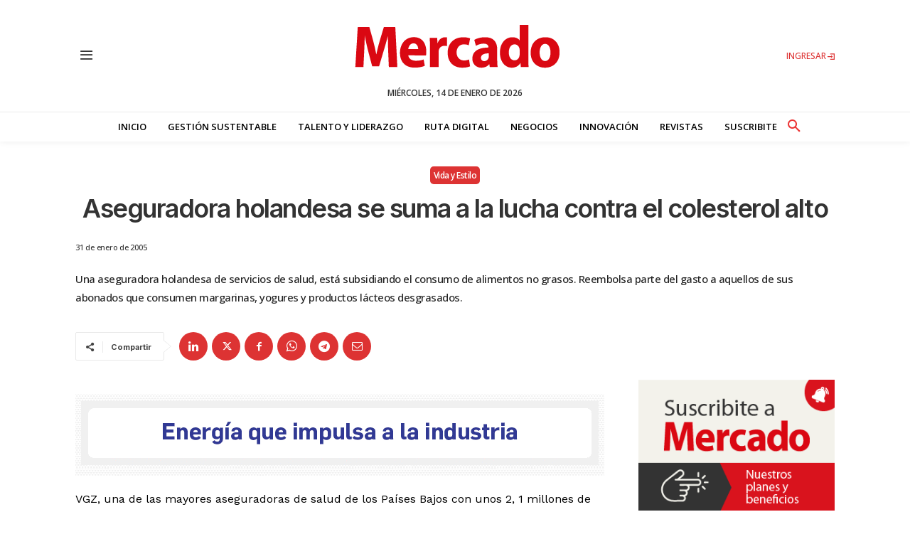

--- FILE ---
content_type: text/html; charset=utf-8
request_url: https://www.google.com/recaptcha/api2/aframe
body_size: 265
content:
<!DOCTYPE HTML><html><head><meta http-equiv="content-type" content="text/html; charset=UTF-8"></head><body><script nonce="1d8LyqbLpueivpEnIhY--w">/** Anti-fraud and anti-abuse applications only. See google.com/recaptcha */ try{var clients={'sodar':'https://pagead2.googlesyndication.com/pagead/sodar?'};window.addEventListener("message",function(a){try{if(a.source===window.parent){var b=JSON.parse(a.data);var c=clients[b['id']];if(c){var d=document.createElement('img');d.src=c+b['params']+'&rc='+(localStorage.getItem("rc::a")?sessionStorage.getItem("rc::b"):"");window.document.body.appendChild(d);sessionStorage.setItem("rc::e",parseInt(sessionStorage.getItem("rc::e")||0)+1);localStorage.setItem("rc::h",'1768391673165');}}}catch(b){}});window.parent.postMessage("_grecaptcha_ready", "*");}catch(b){}</script></body></html>